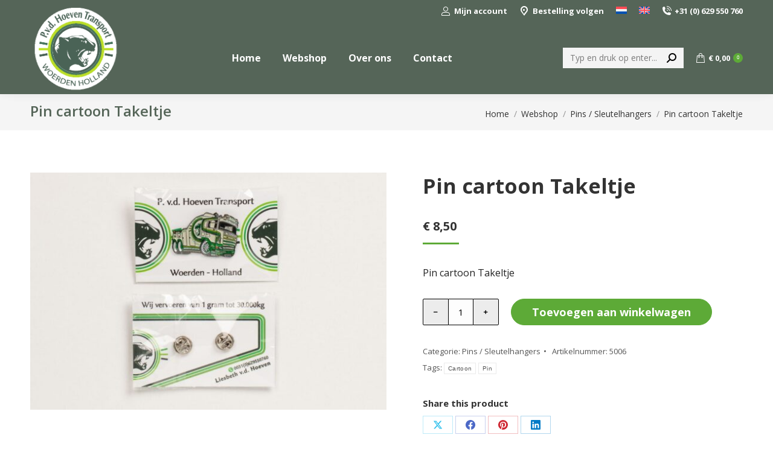

--- FILE ---
content_type: text/html; charset=UTF-8
request_url: https://patrickvdhoeven.nl/webshop/pin-cartoon-takeltje/
body_size: 19527
content:
<!DOCTYPE html>
<!--[if !(IE 6) | !(IE 7) | !(IE 8)  ]><!-->
<html lang="nl-NL" class="no-js">
<!--<![endif]-->
<head>
	<meta charset="UTF-8" />
		<meta name="viewport" content="width=device-width, initial-scale=1, maximum-scale=1, user-scalable=0">
		<meta name="theme-color" content="#5daa37"/>	<link rel="profile" href="https://gmpg.org/xfn/11" />
	<title>Pin cartoon Takeltje &#8211; Patrick van den Hoeven</title>
<meta name='robots' content='max-image-preview:large' />
<link rel="alternate" hreflang="nl" href="https://patrickvdhoeven.nl/webshop/pin-cartoon-takeltje/" />
<link rel="alternate" hreflang="en" href="https://patrickvdhoeven.nl/en/webshop/pin-cartoon-takeltje/" />
<link rel="alternate" hreflang="x-default" href="https://patrickvdhoeven.nl/webshop/pin-cartoon-takeltje/" />
<link rel='dns-prefetch' href='//fonts.googleapis.com' />
<link rel="alternate" type="application/rss+xml" title="Patrick van den Hoeven &raquo; feed" href="https://patrickvdhoeven.nl/feed/" />
<link rel="alternate" type="application/rss+xml" title="Patrick van den Hoeven &raquo; reacties feed" href="https://patrickvdhoeven.nl/comments/feed/" />
<link rel="alternate" title="oEmbed (JSON)" type="application/json+oembed" href="https://patrickvdhoeven.nl/wp-json/oembed/1.0/embed?url=https%3A%2F%2Fpatrickvdhoeven.nl%2Fwebshop%2Fpin-cartoon-takeltje%2F" />
<link rel="alternate" title="oEmbed (XML)" type="text/xml+oembed" href="https://patrickvdhoeven.nl/wp-json/oembed/1.0/embed?url=https%3A%2F%2Fpatrickvdhoeven.nl%2Fwebshop%2Fpin-cartoon-takeltje%2F&#038;format=xml" />
<style id='wp-img-auto-sizes-contain-inline-css'>
img:is([sizes=auto i],[sizes^="auto," i]){contain-intrinsic-size:3000px 1500px}
/*# sourceURL=wp-img-auto-sizes-contain-inline-css */
</style>
<style id='wp-emoji-styles-inline-css'>

	img.wp-smiley, img.emoji {
		display: inline !important;
		border: none !important;
		box-shadow: none !important;
		height: 1em !important;
		width: 1em !important;
		margin: 0 0.07em !important;
		vertical-align: -0.1em !important;
		background: none !important;
		padding: 0 !important;
	}
/*# sourceURL=wp-emoji-styles-inline-css */
</style>
<style id='classic-theme-styles-inline-css'>
/*! This file is auto-generated */
.wp-block-button__link{color:#fff;background-color:#32373c;border-radius:9999px;box-shadow:none;text-decoration:none;padding:calc(.667em + 2px) calc(1.333em + 2px);font-size:1.125em}.wp-block-file__button{background:#32373c;color:#fff;text-decoration:none}
/*# sourceURL=/wp-includes/css/classic-themes.min.css */
</style>
<style id='woocommerce-inline-inline-css'>
.woocommerce form .form-row .required { visibility: visible; }
/*# sourceURL=woocommerce-inline-inline-css */
</style>
<link rel='stylesheet' id='wpml-menu-item-0-css' href='https://patrickvdhoeven.nl/wp-content/plugins/sitepress-multilingual-cms/templates/language-switchers/menu-item/style.min.css?ver=1' media='all' />
<link rel='stylesheet' id='dashicons-css' href='https://patrickvdhoeven.nl/wp-includes/css/dashicons.min.css?ver=6.9' media='all' />
<link rel='stylesheet' id='cfvsw_swatches_product-css' href='https://patrickvdhoeven.nl/wp-content/plugins/variation-swatches-woo/assets/css/swatches.css?ver=1.0.12' media='all' />
<style id='cfvsw_swatches_product-inline-css'>
.cfvsw-tooltip{background:#000000;color:#ffffff;} .cfvsw-tooltip:before{background:#000000;}:root {--cfvsw-swatches-font-size: 12px;--cfvsw-swatches-border-color: #5daa36;--cfvsw-swatches-border-color-hover: #5daa3680;--cfvsw-swatches-border-width: 1px;--cfvsw-swatches-label-font-size: 12px;--cfvsw-swatches-tooltip-font-size: 14px;}
/*# sourceURL=cfvsw_swatches_product-inline-css */
</style>
<link rel='stylesheet' id='the7-font-css' href='https://patrickvdhoeven.nl/wp-content/themes/dt-the7/fonts/icomoon-the7-font/icomoon-the7-font.min.css?ver=12.4.1' media='all' />
<link rel='stylesheet' id='dt-web-fonts-css' href='https://fonts.googleapis.com/css?family=Open+Sans:300,400,500,600,700,italic%7CRoboto:400,600,700&#038;display=swap' media='all' />
<link rel='stylesheet' id='dt-main-css' href='https://patrickvdhoeven.nl/wp-content/themes/dt-the7/css/main.min.css?ver=12.4.1' media='all' />
<style id='dt-main-inline-css'>
body #load {
  display: block;
  height: 100%;
  overflow: hidden;
  position: fixed;
  width: 100%;
  z-index: 9901;
  opacity: 1;
  visibility: visible;
  transition: all .35s ease-out;
}
.load-wrap {
  width: 100%;
  height: 100%;
  background-position: center center;
  background-repeat: no-repeat;
  text-align: center;
  display: -ms-flexbox;
  display: -ms-flex;
  display: flex;
  -ms-align-items: center;
  -ms-flex-align: center;
  align-items: center;
  -ms-flex-flow: column wrap;
  flex-flow: column wrap;
  -ms-flex-pack: center;
  -ms-justify-content: center;
  justify-content: center;
}
.load-wrap > svg {
  position: absolute;
  top: 50%;
  left: 50%;
  transform: translate(-50%,-50%);
}
#load {
  background: var(--the7-elementor-beautiful-loading-bg,#ffffff);
  --the7-beautiful-spinner-color2: var(--the7-beautiful-spinner-color,rgba(85,101,88,0.83));
}

/*# sourceURL=dt-main-inline-css */
</style>
<link rel='stylesheet' id='the7-custom-scrollbar-css' href='https://patrickvdhoeven.nl/wp-content/themes/dt-the7/lib/custom-scrollbar/custom-scrollbar.min.css?ver=12.4.1' media='all' />
<link rel='stylesheet' id='the7-wpbakery-css' href='https://patrickvdhoeven.nl/wp-content/themes/dt-the7/css/wpbakery.min.css?ver=12.4.1' media='all' />
<link rel='stylesheet' id='the7-css-vars-css' href='https://patrickvdhoeven.nl/wp-content/uploads/the7-css/css-vars.css?ver=ea87572b93d1' media='all' />
<link rel='stylesheet' id='dt-custom-css' href='https://patrickvdhoeven.nl/wp-content/uploads/the7-css/custom.css?ver=ea87572b93d1' media='all' />
<link rel='stylesheet' id='wc-dt-custom-css' href='https://patrickvdhoeven.nl/wp-content/uploads/the7-css/compatibility/wc-dt-custom.css?ver=ea87572b93d1' media='all' />
<link rel='stylesheet' id='dt-media-css' href='https://patrickvdhoeven.nl/wp-content/uploads/the7-css/media.css?ver=ea87572b93d1' media='all' />
<link rel='stylesheet' id='the7-mega-menu-css' href='https://patrickvdhoeven.nl/wp-content/uploads/the7-css/mega-menu.css?ver=ea87572b93d1' media='all' />
<link rel='stylesheet' id='style-css' href='https://patrickvdhoeven.nl/wp-content/themes/dt-the7/style.css?ver=12.4.1' media='all' />
<link rel='stylesheet' id='slick-css' href='https://patrickvdhoeven.nl/wp-content/plugins/woo-product-gallery-slider/assets/css/slick.css?ver=2.3.17' media='all' />
<link rel='stylesheet' id='slick-theme-css' href='https://patrickvdhoeven.nl/wp-content/plugins/woo-product-gallery-slider/assets/css/slick-theme.css?ver=2.3.17' media='all' />
<link rel='stylesheet' id='fancybox-css' href='https://patrickvdhoeven.nl/wp-content/plugins/woo-product-gallery-slider/assets/css/jquery.fancybox.min.css?ver=2.3.17' media='all' />
<style id='fancybox-inline-css'>

					.wpgs-nav .slick-track {
						transform: inherit !important;
					}
				
					.wpgs-dots {
						display:none;
					}
				.wpgs-for .slick-slide{cursor:pointer;}
/*# sourceURL=fancybox-inline-css */
</style>
<link rel='stylesheet' id='flaticon-wpgs-css' href='https://patrickvdhoeven.nl/wp-content/plugins/woo-product-gallery-slider/assets/css/font/flaticon.css?ver=2.3.17' media='all' />
<script type="text/template" id="tmpl-variation-template">
	<div class="woocommerce-variation-description">{{{ data.variation.variation_description }}}</div>
	<div class="woocommerce-variation-price">{{{ data.variation.price_html }}}</div>
	<div class="woocommerce-variation-availability">{{{ data.variation.availability_html }}}</div>
</script>
<script type="text/template" id="tmpl-unavailable-variation-template">
	<p role="alert">Dit product is niet beschikbaar. Kies een andere combinatie.</p>
</script>
<script src="https://patrickvdhoeven.nl/wp-includes/js/jquery/jquery.min.js?ver=3.7.1" id="jquery-core-js"></script>
<script src="https://patrickvdhoeven.nl/wp-includes/js/jquery/jquery-migrate.min.js?ver=3.4.1" id="jquery-migrate-js"></script>
<script id="wpml-cookie-js-extra">
var wpml_cookies = {"wp-wpml_current_language":{"value":"nl","expires":1,"path":"/"}};
var wpml_cookies = {"wp-wpml_current_language":{"value":"nl","expires":1,"path":"/"}};
//# sourceURL=wpml-cookie-js-extra
</script>
<script src="https://patrickvdhoeven.nl/wp-content/plugins/sitepress-multilingual-cms/res/js/cookies/language-cookie.js?ver=473900" id="wpml-cookie-js" defer data-wp-strategy="defer"></script>
<script src="https://patrickvdhoeven.nl/wp-content/plugins/woocommerce/assets/js/jquery-blockui/jquery.blockUI.min.js?ver=2.7.0-wc.10.4.3" id="wc-jquery-blockui-js" data-wp-strategy="defer"></script>
<script id="wc-add-to-cart-js-extra">
var wc_add_to_cart_params = {"ajax_url":"/wp-admin/admin-ajax.php","wc_ajax_url":"/?wc-ajax=%%endpoint%%","i18n_view_cart":"Bekijk winkelmand","cart_url":"https://patrickvdhoeven.nl/winkelwagen/","is_cart":"","cart_redirect_after_add":"no"};
//# sourceURL=wc-add-to-cart-js-extra
</script>
<script src="https://patrickvdhoeven.nl/wp-content/plugins/woocommerce/assets/js/frontend/add-to-cart.min.js?ver=10.4.3" id="wc-add-to-cart-js" data-wp-strategy="defer"></script>
<script id="wc-single-product-js-extra">
var wc_single_product_params = {"i18n_required_rating_text":"Selecteer een waardering","i18n_rating_options":["1 van de 5 sterren","2 van de 5 sterren","3 van de 5 sterren","4 van de 5 sterren","5 van de 5 sterren"],"i18n_product_gallery_trigger_text":"Afbeeldinggalerij in volledig scherm bekijken","review_rating_required":"yes","flexslider":{"rtl":false,"animation":"slide","smoothHeight":true,"directionNav":false,"controlNav":"thumbnails","slideshow":false,"animationSpeed":500,"animationLoop":false,"allowOneSlide":false},"zoom_enabled":"","zoom_options":[],"photoswipe_enabled":"","photoswipe_options":{"shareEl":false,"closeOnScroll":false,"history":false,"hideAnimationDuration":0,"showAnimationDuration":0},"flexslider_enabled":""};
//# sourceURL=wc-single-product-js-extra
</script>
<script src="https://patrickvdhoeven.nl/wp-content/plugins/woocommerce/assets/js/frontend/single-product.min.js?ver=10.4.3" id="wc-single-product-js" defer data-wp-strategy="defer"></script>
<script src="https://patrickvdhoeven.nl/wp-content/plugins/woocommerce/assets/js/js-cookie/js.cookie.min.js?ver=2.1.4-wc.10.4.3" id="wc-js-cookie-js" defer data-wp-strategy="defer"></script>
<script id="woocommerce-js-extra">
var woocommerce_params = {"ajax_url":"/wp-admin/admin-ajax.php","wc_ajax_url":"/?wc-ajax=%%endpoint%%","i18n_password_show":"Wachtwoord weergeven","i18n_password_hide":"Wachtwoord verbergen"};
//# sourceURL=woocommerce-js-extra
</script>
<script src="https://patrickvdhoeven.nl/wp-content/plugins/woocommerce/assets/js/frontend/woocommerce.min.js?ver=10.4.3" id="woocommerce-js" defer data-wp-strategy="defer"></script>
<script src="https://patrickvdhoeven.nl/wp-content/plugins/js_composer/assets/js/vendors/woocommerce-add-to-cart.js?ver=8.3.1" id="vc_woocommerce-add-to-cart-js-js"></script>
<script src="https://patrickvdhoeven.nl/wp-includes/js/underscore.min.js?ver=1.13.7" id="underscore-js"></script>
<script id="wp-util-js-extra">
var _wpUtilSettings = {"ajax":{"url":"/wp-admin/admin-ajax.php"}};
//# sourceURL=wp-util-js-extra
</script>
<script src="https://patrickvdhoeven.nl/wp-includes/js/wp-util.min.js?ver=6.9" id="wp-util-js"></script>
<script id="dt-above-fold-js-extra">
var dtLocal = {"themeUrl":"https://patrickvdhoeven.nl/wp-content/themes/dt-the7","passText":"Om deze pagina te bekijken kun je hier je wachtwoord invoeren:","moreButtonText":{"loading":"Laden\u2026","loadMore":"Laad meer"},"postID":"1841","ajaxurl":"https://patrickvdhoeven.nl/wp-admin/admin-ajax.php","REST":{"baseUrl":"https://patrickvdhoeven.nl/wp-json/the7/v1","endpoints":{"sendMail":"/send-mail"}},"contactMessages":{"required":"Een of meer velden bevatten een fout. Controleer dit en probeer het opnieuw.","terms":"Graag de privacy policy accepteren.","fillTheCaptchaError":"Graag de captha invullen."},"captchaSiteKey":"","ajaxNonce":"65b7562faa","pageData":"","themeSettings":{"smoothScroll":"on","lazyLoading":false,"desktopHeader":{"height":120},"ToggleCaptionEnabled":"disabled","ToggleCaption":"Navigation","floatingHeader":{"showAfter":94,"showMenu":true,"height":90,"logo":{"showLogo":true,"html":"\u003Cimg class=\" preload-me\" src=\"https://patrickvdhoeven.nl/wp-content/uploads/2023/08/logo-120.png\" srcset=\"https://patrickvdhoeven.nl/wp-content/uploads/2023/08/logo-120.png 129w, https://patrickvdhoeven.nl/wp-content/uploads/2021/12/logo-wit-transparant-1.png 315w\" width=\"129\" height=\"120\"   sizes=\"129px\" alt=\"Patrick van den Hoeven\" /\u003E","url":"https://patrickvdhoeven.nl/"}},"topLine":{"floatingTopLine":{"logo":{"showLogo":false,"html":""}}},"mobileHeader":{"firstSwitchPoint":992,"secondSwitchPoint":768,"firstSwitchPointHeight":120,"secondSwitchPointHeight":120,"mobileToggleCaptionEnabled":"disabled","mobileToggleCaption":"Menu"},"stickyMobileHeaderFirstSwitch":{"logo":{"html":"\u003Cimg class=\" preload-me\" src=\"https://patrickvdhoeven.nl/wp-content/uploads/2023/08/logo-120.png\" srcset=\"https://patrickvdhoeven.nl/wp-content/uploads/2023/08/logo-120.png 129w, https://patrickvdhoeven.nl/wp-content/uploads/2021/12/logo-wit-transparant-1.png 315w\" width=\"129\" height=\"120\"   sizes=\"129px\" alt=\"Patrick van den Hoeven\" /\u003E"}},"stickyMobileHeaderSecondSwitch":{"logo":{"html":"\u003Cimg class=\" preload-me\" src=\"https://patrickvdhoeven.nl/wp-content/uploads/2023/08/logo-120.png\" srcset=\"https://patrickvdhoeven.nl/wp-content/uploads/2023/08/logo-120.png 129w, https://patrickvdhoeven.nl/wp-content/uploads/2021/12/logo-wit-transparant-1.png 315w\" width=\"129\" height=\"120\"   sizes=\"129px\" alt=\"Patrick van den Hoeven\" /\u003E"}},"sidebar":{"switchPoint":992},"boxedWidth":"1280px"},"VCMobileScreenWidth":"778","wcCartFragmentHash":"aad1e949111a2bd0172fb382911c732c"};
var dtShare = {"shareButtonText":{"facebook":"Deel op Facebook","twitter":"Share on X","pinterest":"Pin it","linkedin":"Deel op LinkedIn","whatsapp":"Deel via WhatsApp"},"overlayOpacity":"85"};
//# sourceURL=dt-above-fold-js-extra
</script>
<script src="https://patrickvdhoeven.nl/wp-content/themes/dt-the7/js/above-the-fold.min.js?ver=12.4.1" id="dt-above-fold-js"></script>
<script src="https://patrickvdhoeven.nl/wp-content/themes/dt-the7/js/compatibility/woocommerce/woocommerce.min.js?ver=12.4.1" id="dt-woocommerce-js"></script>
<script></script><link rel="https://api.w.org/" href="https://patrickvdhoeven.nl/wp-json/" /><link rel="alternate" title="JSON" type="application/json" href="https://patrickvdhoeven.nl/wp-json/wp/v2/product/1841" /><link rel="EditURI" type="application/rsd+xml" title="RSD" href="https://patrickvdhoeven.nl/xmlrpc.php?rsd" />
<meta name="generator" content="WordPress 6.9" />
<meta name="generator" content="WooCommerce 10.4.3" />
<link rel="canonical" href="https://patrickvdhoeven.nl/webshop/pin-cartoon-takeltje/" />
<link rel='shortlink' href='https://patrickvdhoeven.nl/?p=1841' />
<meta name="generator" content="WPML ver:4.7.3 stt:37,1;" />
<meta property="og:site_name" content="Patrick van den Hoeven" />
<meta property="og:title" content="Pin cartoon Takeltje" />
<meta property="og:description" content="Pin cartoon Takeltje" />
<meta property="og:image" content="https://patrickvdhoeven.nl/wp-content/uploads/2023/05/Merchandise_067.jpg" />
<meta property="og:url" content="https://patrickvdhoeven.nl/webshop/pin-cartoon-takeltje/" />
<meta property="og:type" content="article" />
	<noscript><style>.woocommerce-product-gallery{ opacity: 1 !important; }</style></noscript>
	<meta name="generator" content="Powered by WPBakery Page Builder - drag and drop page builder for WordPress."/>
<script type="text/javascript" id="the7-loader-script">
document.addEventListener("DOMContentLoaded", function(event) {
	var load = document.getElementById("load");
	if(!load.classList.contains('loader-removed')){
		var removeLoading = setTimeout(function() {
			load.className += " loader-removed";
		}, 300);
	}
});
</script>
		<style type="text/css">.wpgs-for .slick-arrow::before,.wpgs-nav .slick-prev::before, .wpgs-nav .slick-next::before{color:#000;}.fancybox-bg{background-color:#556558;}.fancybox-caption,.fancybox-infobar{color:#fff;}.wpgs-nav .slick-slide{border-color:transparent}.wpgs-nav .slick-current{border-color:#000}.wpgs-video-wrapper{min-height:500px;}</style><link rel="icon" href="https://patrickvdhoeven.nl/wp-content/uploads/2023/09/fv1.png" type="image/png" sizes="16x16"/><link rel="icon" href="https://patrickvdhoeven.nl/wp-content/uploads/2023/09/fv1.png" type="image/png" sizes="32x32"/><link rel="apple-touch-icon" href="https://patrickvdhoeven.nl/wp-content/uploads/2023/09/fv-60.png"><link rel="apple-touch-icon" sizes="120x120" href="https://patrickvdhoeven.nl/wp-content/uploads/2023/09/fv120.png"><noscript><style> .wpb_animate_when_almost_visible { opacity: 1; }</style></noscript><style id='the7-custom-inline-css' type='text/css'>
.sub-nav .menu-item i.fa,
.sub-nav .menu-item i.fas,
.sub-nav .menu-item i.far,
.sub-nav .menu-item i.fab {
	text-align: center;
	width: 1.25em;
}

.vc_general.vc_btn3 {font-weight:700!important;letter-spacing:0.2px}
.vc_btn3.vc_btn3-color-green,
.vc_btn3.vc_btn3-color-green.vc_btn3-style-flat {
  background-color:#5daa37
}
.vc_btn3.vc_btn3-color-green.vc_btn3-style-flat:focus,
.vc_btn3.vc_btn3-color-green.vc_btn3-style-flat:hover,
.vc_btn3.vc_btn3-color-green:focus,
.vc_btn3.vc_btn3-color-green:hover {
  color:#fff;
  background-color:#556558
}
.gcenter {margin:auto;text-align:center;}
a.sticky-logo img , #branding-bottom img {width:86px!important;height:auto;padding-top:24px;}
.branding a img, .branding img {width:150px;margin-top:-30px;}

.masthead .shopping-cart a, .wc-ico-cart i {color:#fff;}

span.count {display:none;}


.cfvsw-swatches-option {border-color:#333;}
.cfvsw-selected-swatch {background-color:#5daa37;color:#fff!important}
.product .variations th:after {content:""; width:15px; display:inline-block;}
.product:not(.elementor-location-single) table.variations .reset_variations, .the7-elementor-widget table.variations .reset_variations {display:none!important; visibility:hidden!important;}
.cfvsw-swatches-option.cfvsw-label-option {color:#222;}
.cfvsw-filters li.chosen a::before {color:#fff;}

.widget_layered_nav ul li.chosen a::before {font-size:0px;}
ul.product-categories {
  margin: 0 0 1em 0;
  padding: 0 0 0 1em;
  /* make space for li's :before */
  list-style: none;
}

ul.product-categories li {
  position: relative;
  margin-bottom:10px;
  /* text distance to icon */
}

li.cat-item a:hover {border-bottom:1px solid;
 text-decoration:none;background:#cceabd;}
.woocommerce-variation-description {color:#5daa37;}  
.quantity .plus,
.quantity .minus {
background-color:#ececec!important;
	width: 43px;}

.gslidertext .uvc-main-heading {color: rgb(80, 176, 51);line-height: 64px;font-size: 44px;margin-bottom:30px;}
.gslidertext .uvc-sub-heading {color: rgb(255, 255, 255);line-height: 62px;
letter-spacing: 0px;
font-weight: 700;
font-size: 52px;}
.gslider {background-color: rgba(34,34,34,0.08);}
.custom-btn-color .dt-btn .gbutton {background:red!important;}
.gcos {position:relative; top:-50px;z-index:-1;}
.gcircle {background-color: rgb(80, 176, 51);
    display: flex;z-index:150;
    align-items: center;
    justify-content: center;
	background-color: rgb(80, 176, 51);
	box-shadow: rgba(0, 0, 0, 0.5) 0px 0px 20px;
	color: rgb(255, 255, 255);
	width: 110px;font-weight: 800;
	height: 110px;visibility: visible;
	border-radius:100px;transform: scale(1);
	animation: pulse 2s infinite;
}

@keyframes pulse {
	0% {
		transform: scale(0.95);
		box-shadow: 0 0 0 0 rgba(0, 0, 0, 0.7);
	}

	70% {
		transform: scale(1);
		box-shadow: 0 0 0 10px rgba(0, 0, 0, 0);
	}

	100% {
		transform: scale(0.95);
		box-shadow: 0 0 0 0 rgba(0, 0, 0, 0);
	}
}
.page-id-1520 .masthead.shadow-decoration.sticky-off,
.page-id-1726 .masthead.shadow-decoration.sticky-off{
background:rgba(0,0,0,0.0)!important;
}
.wf-container-footer i {display:inlinie-block;margin-right:6px;}
.wf-container-footer i.icomoon-the7-font-the7-map-02 {margin-left:-20px;}
.menu-item-2330 span,.menu-item-2415 {margin-left:20px;}

@media (max-width: 768px){
.gslidertext .uvc-main-heading {font-size:30px;line-height:40px}
.gslidertext .uvc-sub-heading {font-size:32px;line-height:42px;}}
.ult-just-icon-wrapper.ginline {display: inline-block!important;}
li.gmenu-box {display:inline-block!important;width:32px;}
li.gmenu-info {display:inline-block!important;width:110px;}
table.paymentmethods th {background:#556558;color:#fff}
table.paymentmethods tr:nth-child(even) {background-color: #f4f4f4;}
@media( max-width: 580px ) {
  .mc4wp-form input[type="text"],
  .mc4wp-form input[type="email"]{
      display: block;
      width: 100% !important;
      max-width: 100% !important;
  }
}
.mc4wp-form input[type="email"] {border-radius:25px;min-width:300px!important}
.gnews {margin:auto;text-align:center;max-width:560px;background:#f5f5f5;padding:25px 10px;border-radius:4px}
.btn-modal {border-radius:25px;background:#5daa36;border-color:#5daa36;padding:12px 18px; box-shadow:0px!important;}
.btn-modal:hover {background:#556558;border-color:#556558}
</style>
<link rel='stylesheet' id='wc-blocks-style-css' href='https://patrickvdhoeven.nl/wp-content/plugins/woocommerce/assets/client/blocks/wc-blocks.css?ver=wc-10.4.3' media='all' />
<style id='global-styles-inline-css'>
:root{--wp--preset--aspect-ratio--square: 1;--wp--preset--aspect-ratio--4-3: 4/3;--wp--preset--aspect-ratio--3-4: 3/4;--wp--preset--aspect-ratio--3-2: 3/2;--wp--preset--aspect-ratio--2-3: 2/3;--wp--preset--aspect-ratio--16-9: 16/9;--wp--preset--aspect-ratio--9-16: 9/16;--wp--preset--color--black: #000000;--wp--preset--color--cyan-bluish-gray: #abb8c3;--wp--preset--color--white: #FFF;--wp--preset--color--pale-pink: #f78da7;--wp--preset--color--vivid-red: #cf2e2e;--wp--preset--color--luminous-vivid-orange: #ff6900;--wp--preset--color--luminous-vivid-amber: #fcb900;--wp--preset--color--light-green-cyan: #7bdcb5;--wp--preset--color--vivid-green-cyan: #00d084;--wp--preset--color--pale-cyan-blue: #8ed1fc;--wp--preset--color--vivid-cyan-blue: #0693e3;--wp--preset--color--vivid-purple: #9b51e0;--wp--preset--color--accent: #5daa37;--wp--preset--color--dark-gray: #111;--wp--preset--color--light-gray: #767676;--wp--preset--gradient--vivid-cyan-blue-to-vivid-purple: linear-gradient(135deg,rgb(6,147,227) 0%,rgb(155,81,224) 100%);--wp--preset--gradient--light-green-cyan-to-vivid-green-cyan: linear-gradient(135deg,rgb(122,220,180) 0%,rgb(0,208,130) 100%);--wp--preset--gradient--luminous-vivid-amber-to-luminous-vivid-orange: linear-gradient(135deg,rgb(252,185,0) 0%,rgb(255,105,0) 100%);--wp--preset--gradient--luminous-vivid-orange-to-vivid-red: linear-gradient(135deg,rgb(255,105,0) 0%,rgb(207,46,46) 100%);--wp--preset--gradient--very-light-gray-to-cyan-bluish-gray: linear-gradient(135deg,rgb(238,238,238) 0%,rgb(169,184,195) 100%);--wp--preset--gradient--cool-to-warm-spectrum: linear-gradient(135deg,rgb(74,234,220) 0%,rgb(151,120,209) 20%,rgb(207,42,186) 40%,rgb(238,44,130) 60%,rgb(251,105,98) 80%,rgb(254,248,76) 100%);--wp--preset--gradient--blush-light-purple: linear-gradient(135deg,rgb(255,206,236) 0%,rgb(152,150,240) 100%);--wp--preset--gradient--blush-bordeaux: linear-gradient(135deg,rgb(254,205,165) 0%,rgb(254,45,45) 50%,rgb(107,0,62) 100%);--wp--preset--gradient--luminous-dusk: linear-gradient(135deg,rgb(255,203,112) 0%,rgb(199,81,192) 50%,rgb(65,88,208) 100%);--wp--preset--gradient--pale-ocean: linear-gradient(135deg,rgb(255,245,203) 0%,rgb(182,227,212) 50%,rgb(51,167,181) 100%);--wp--preset--gradient--electric-grass: linear-gradient(135deg,rgb(202,248,128) 0%,rgb(113,206,126) 100%);--wp--preset--gradient--midnight: linear-gradient(135deg,rgb(2,3,129) 0%,rgb(40,116,252) 100%);--wp--preset--font-size--small: 13px;--wp--preset--font-size--medium: 20px;--wp--preset--font-size--large: 36px;--wp--preset--font-size--x-large: 42px;--wp--preset--spacing--20: 0.44rem;--wp--preset--spacing--30: 0.67rem;--wp--preset--spacing--40: 1rem;--wp--preset--spacing--50: 1.5rem;--wp--preset--spacing--60: 2.25rem;--wp--preset--spacing--70: 3.38rem;--wp--preset--spacing--80: 5.06rem;--wp--preset--shadow--natural: 6px 6px 9px rgba(0, 0, 0, 0.2);--wp--preset--shadow--deep: 12px 12px 50px rgba(0, 0, 0, 0.4);--wp--preset--shadow--sharp: 6px 6px 0px rgba(0, 0, 0, 0.2);--wp--preset--shadow--outlined: 6px 6px 0px -3px rgb(255, 255, 255), 6px 6px rgb(0, 0, 0);--wp--preset--shadow--crisp: 6px 6px 0px rgb(0, 0, 0);}:where(.is-layout-flex){gap: 0.5em;}:where(.is-layout-grid){gap: 0.5em;}body .is-layout-flex{display: flex;}.is-layout-flex{flex-wrap: wrap;align-items: center;}.is-layout-flex > :is(*, div){margin: 0;}body .is-layout-grid{display: grid;}.is-layout-grid > :is(*, div){margin: 0;}:where(.wp-block-columns.is-layout-flex){gap: 2em;}:where(.wp-block-columns.is-layout-grid){gap: 2em;}:where(.wp-block-post-template.is-layout-flex){gap: 1.25em;}:where(.wp-block-post-template.is-layout-grid){gap: 1.25em;}.has-black-color{color: var(--wp--preset--color--black) !important;}.has-cyan-bluish-gray-color{color: var(--wp--preset--color--cyan-bluish-gray) !important;}.has-white-color{color: var(--wp--preset--color--white) !important;}.has-pale-pink-color{color: var(--wp--preset--color--pale-pink) !important;}.has-vivid-red-color{color: var(--wp--preset--color--vivid-red) !important;}.has-luminous-vivid-orange-color{color: var(--wp--preset--color--luminous-vivid-orange) !important;}.has-luminous-vivid-amber-color{color: var(--wp--preset--color--luminous-vivid-amber) !important;}.has-light-green-cyan-color{color: var(--wp--preset--color--light-green-cyan) !important;}.has-vivid-green-cyan-color{color: var(--wp--preset--color--vivid-green-cyan) !important;}.has-pale-cyan-blue-color{color: var(--wp--preset--color--pale-cyan-blue) !important;}.has-vivid-cyan-blue-color{color: var(--wp--preset--color--vivid-cyan-blue) !important;}.has-vivid-purple-color{color: var(--wp--preset--color--vivid-purple) !important;}.has-black-background-color{background-color: var(--wp--preset--color--black) !important;}.has-cyan-bluish-gray-background-color{background-color: var(--wp--preset--color--cyan-bluish-gray) !important;}.has-white-background-color{background-color: var(--wp--preset--color--white) !important;}.has-pale-pink-background-color{background-color: var(--wp--preset--color--pale-pink) !important;}.has-vivid-red-background-color{background-color: var(--wp--preset--color--vivid-red) !important;}.has-luminous-vivid-orange-background-color{background-color: var(--wp--preset--color--luminous-vivid-orange) !important;}.has-luminous-vivid-amber-background-color{background-color: var(--wp--preset--color--luminous-vivid-amber) !important;}.has-light-green-cyan-background-color{background-color: var(--wp--preset--color--light-green-cyan) !important;}.has-vivid-green-cyan-background-color{background-color: var(--wp--preset--color--vivid-green-cyan) !important;}.has-pale-cyan-blue-background-color{background-color: var(--wp--preset--color--pale-cyan-blue) !important;}.has-vivid-cyan-blue-background-color{background-color: var(--wp--preset--color--vivid-cyan-blue) !important;}.has-vivid-purple-background-color{background-color: var(--wp--preset--color--vivid-purple) !important;}.has-black-border-color{border-color: var(--wp--preset--color--black) !important;}.has-cyan-bluish-gray-border-color{border-color: var(--wp--preset--color--cyan-bluish-gray) !important;}.has-white-border-color{border-color: var(--wp--preset--color--white) !important;}.has-pale-pink-border-color{border-color: var(--wp--preset--color--pale-pink) !important;}.has-vivid-red-border-color{border-color: var(--wp--preset--color--vivid-red) !important;}.has-luminous-vivid-orange-border-color{border-color: var(--wp--preset--color--luminous-vivid-orange) !important;}.has-luminous-vivid-amber-border-color{border-color: var(--wp--preset--color--luminous-vivid-amber) !important;}.has-light-green-cyan-border-color{border-color: var(--wp--preset--color--light-green-cyan) !important;}.has-vivid-green-cyan-border-color{border-color: var(--wp--preset--color--vivid-green-cyan) !important;}.has-pale-cyan-blue-border-color{border-color: var(--wp--preset--color--pale-cyan-blue) !important;}.has-vivid-cyan-blue-border-color{border-color: var(--wp--preset--color--vivid-cyan-blue) !important;}.has-vivid-purple-border-color{border-color: var(--wp--preset--color--vivid-purple) !important;}.has-vivid-cyan-blue-to-vivid-purple-gradient-background{background: var(--wp--preset--gradient--vivid-cyan-blue-to-vivid-purple) !important;}.has-light-green-cyan-to-vivid-green-cyan-gradient-background{background: var(--wp--preset--gradient--light-green-cyan-to-vivid-green-cyan) !important;}.has-luminous-vivid-amber-to-luminous-vivid-orange-gradient-background{background: var(--wp--preset--gradient--luminous-vivid-amber-to-luminous-vivid-orange) !important;}.has-luminous-vivid-orange-to-vivid-red-gradient-background{background: var(--wp--preset--gradient--luminous-vivid-orange-to-vivid-red) !important;}.has-very-light-gray-to-cyan-bluish-gray-gradient-background{background: var(--wp--preset--gradient--very-light-gray-to-cyan-bluish-gray) !important;}.has-cool-to-warm-spectrum-gradient-background{background: var(--wp--preset--gradient--cool-to-warm-spectrum) !important;}.has-blush-light-purple-gradient-background{background: var(--wp--preset--gradient--blush-light-purple) !important;}.has-blush-bordeaux-gradient-background{background: var(--wp--preset--gradient--blush-bordeaux) !important;}.has-luminous-dusk-gradient-background{background: var(--wp--preset--gradient--luminous-dusk) !important;}.has-pale-ocean-gradient-background{background: var(--wp--preset--gradient--pale-ocean) !important;}.has-electric-grass-gradient-background{background: var(--wp--preset--gradient--electric-grass) !important;}.has-midnight-gradient-background{background: var(--wp--preset--gradient--midnight) !important;}.has-small-font-size{font-size: var(--wp--preset--font-size--small) !important;}.has-medium-font-size{font-size: var(--wp--preset--font-size--medium) !important;}.has-large-font-size{font-size: var(--wp--preset--font-size--large) !important;}.has-x-large-font-size{font-size: var(--wp--preset--font-size--x-large) !important;}
/*# sourceURL=global-styles-inline-css */
</style>
</head>
<body id="the7-body" class="wp-singular product-template-default single single-product postid-1841 wp-embed-responsive wp-theme-dt-the7 theme-dt-the7 woocommerce woocommerce-page woocommerce-no-js cfvsw-label-inline cfvsw-product-page no-comments dt-responsive-on right-mobile-menu-close-icon ouside-menu-close-icon mobile-hamburger-close-bg-enable mobile-hamburger-close-bg-hover-enable  fade-big-mobile-menu-close-icon fade-medium-menu-close-icon srcset-enabled btn-flat custom-btn-color custom-btn-hover-color phantom-sticky phantom-disable-decoration phantom-custom-logo-on sticky-mobile-header top-header first-switch-logo-left first-switch-menu-right second-switch-logo-left second-switch-menu-right right-mobile-menu layzr-loading-on popup-message-style the7-ver-12.4.1 wpb-js-composer js-comp-ver-8.3.1 vc_responsive">
<!-- The7 12.4.1 -->
<div id="load" class="spinner-loader">
	<div class="load-wrap"><style type="text/css">
    [class*="the7-spinner-animate-"]{
        animation: spinner-animation 1s cubic-bezier(1,1,1,1) infinite;
        x:46.5px;
        y:40px;
        width:7px;
        height:20px;
        fill:var(--the7-beautiful-spinner-color2);
        opacity: 0.2;
    }
    .the7-spinner-animate-2{
        animation-delay: 0.083s;
    }
    .the7-spinner-animate-3{
        animation-delay: 0.166s;
    }
    .the7-spinner-animate-4{
         animation-delay: 0.25s;
    }
    .the7-spinner-animate-5{
         animation-delay: 0.33s;
    }
    .the7-spinner-animate-6{
         animation-delay: 0.416s;
    }
    .the7-spinner-animate-7{
         animation-delay: 0.5s;
    }
    .the7-spinner-animate-8{
         animation-delay: 0.58s;
    }
    .the7-spinner-animate-9{
         animation-delay: 0.666s;
    }
    .the7-spinner-animate-10{
         animation-delay: 0.75s;
    }
    .the7-spinner-animate-11{
        animation-delay: 0.83s;
    }
    .the7-spinner-animate-12{
        animation-delay: 0.916s;
    }
    @keyframes spinner-animation{
        from {
            opacity: 1;
        }
        to{
            opacity: 0;
        }
    }
</style>
<svg width="75px" height="75px" xmlns="http://www.w3.org/2000/svg" viewBox="0 0 100 100" preserveAspectRatio="xMidYMid">
	<rect class="the7-spinner-animate-1" rx="5" ry="5" transform="rotate(0 50 50) translate(0 -30)"></rect>
	<rect class="the7-spinner-animate-2" rx="5" ry="5" transform="rotate(30 50 50) translate(0 -30)"></rect>
	<rect class="the7-spinner-animate-3" rx="5" ry="5" transform="rotate(60 50 50) translate(0 -30)"></rect>
	<rect class="the7-spinner-animate-4" rx="5" ry="5" transform="rotate(90 50 50) translate(0 -30)"></rect>
	<rect class="the7-spinner-animate-5" rx="5" ry="5" transform="rotate(120 50 50) translate(0 -30)"></rect>
	<rect class="the7-spinner-animate-6" rx="5" ry="5" transform="rotate(150 50 50) translate(0 -30)"></rect>
	<rect class="the7-spinner-animate-7" rx="5" ry="5" transform="rotate(180 50 50) translate(0 -30)"></rect>
	<rect class="the7-spinner-animate-8" rx="5" ry="5" transform="rotate(210 50 50) translate(0 -30)"></rect>
	<rect class="the7-spinner-animate-9" rx="5" ry="5" transform="rotate(240 50 50) translate(0 -30)"></rect>
	<rect class="the7-spinner-animate-10" rx="5" ry="5" transform="rotate(270 50 50) translate(0 -30)"></rect>
	<rect class="the7-spinner-animate-11" rx="5" ry="5" transform="rotate(300 50 50) translate(0 -30)"></rect>
	<rect class="the7-spinner-animate-12" rx="5" ry="5" transform="rotate(330 50 50) translate(0 -30)"></rect>
</svg></div>
</div>
<div id="page" >
	<a class="skip-link screen-reader-text" href="#content">Spring naar content</a>

<div class="masthead inline-header center widgets full-height full-width shadow-decoration shadow-mobile-header-decoration small-mobile-menu-icon dt-parent-menu-clickable show-sub-menu-on-hover show-device-logo show-mobile-logo"  role="banner">

	<div class="top-bar top-bar-line-hide">
	<div class="top-bar-bg" ></div>
	<div class="mini-widgets left-widgets"></div><div class="right-widgets mini-widgets"><div class="mini-nav show-on-desktop near-logo-first-switch in-menu-second-switch list-type-menu list-type-menu-first-switch list-type-menu-second-switch"><ul id="top-menu"><li class="menu-item menu-item-type-post_type menu-item-object-page menu-item-1460 first depth-0"><a href='https://patrickvdhoeven.nl/mijn-account/' class=' mega-menu-img mega-menu-img-left' data-level='1'><i class="fa-fw icomoon-the7-font-the7-login-021" style="margin: 0px 6px 0px 0px;" ></i><span class="menu-item-text"><span class="menu-text">Mijn account</span></span></a></li> <li class="menu-item menu-item-type-post_type menu-item-object-page menu-item-1461 depth-0"><a href='https://patrickvdhoeven.nl/bestelling-volgen/' class=' mega-menu-img mega-menu-img-left' data-level='1'><i class="fa-fw icomoon-the7-font-the7-map-04" style="margin: 0px 6px 0px 0px;" ></i><span class="menu-item-text"><span class="menu-text">Bestelling volgen</span></span></a></li> <li class="menu-item wpml-ls-slot-146 wpml-ls-item wpml-ls-item-nl wpml-ls-current-language wpml-ls-menu-item wpml-ls-first-item menu-item-type-wpml_ls_menu_item menu-item-object-wpml_ls_menu_item menu-item-wpml-ls-146-nl depth-0"><a href='https://patrickvdhoeven.nl/webshop/pin-cartoon-takeltje/' title='Schakel over naar ' data-level='1'><span class="menu-item-text"><span class="menu-text"><img
            class="wpml-ls-flag"
            src="https://patrickvdhoeven.nl/wp-content/plugins/sitepress-multilingual-cms/res/flags/nl.svg"
            alt="Nederlands"
            
            
    /></span></span></a></li> <li class="menu-item wpml-ls-slot-146 wpml-ls-item wpml-ls-item-en wpml-ls-menu-item wpml-ls-last-item menu-item-type-wpml_ls_menu_item menu-item-object-wpml_ls_menu_item menu-item-wpml-ls-146-en last depth-0"><a href='https://patrickvdhoeven.nl/en/webshop/pin-cartoon-takeltje/' title='Schakel over naar ' data-level='1'><span class="menu-item-text"><span class="menu-text"><img
            class="wpml-ls-flag"
            src="https://patrickvdhoeven.nl/wp-content/plugins/sitepress-multilingual-cms/res/flags/en.svg"
            alt="Engels"
            
            
    /></span></span></a></li> </ul><div class="menu-select"><span class="customSelect1"><span class="customSelectInner"><i class=" the7-mw-icon-dropdown-menu-bold"></i>Useful Links</span></span></div></div><a href="tel:+31 (0) 629550760" class="mini-contacts phone show-on-desktop in-top-bar-left hide-on-second-switch"><i class="fa-fw icomoon-the7-font-the7-phone-06"></i>+31 (0) 629 550 760</a></div></div>

	<header class="header-bar">

		<div class="branding">
	<div id="site-title" class="assistive-text">Patrick van den Hoeven</div>
	<div id="site-description" class="assistive-text">Merchandise</div>
	<a class="" href="https://patrickvdhoeven.nl/"><img class=" preload-me" src="https://patrickvdhoeven.nl/wp-content/uploads/2021/12/logo-wit-transparant-1.png" srcset="https://patrickvdhoeven.nl/wp-content/uploads/2021/12/logo-wit-transparant-1.png 315w, https://patrickvdhoeven.nl/wp-content/uploads/2021/12/logo-wit-transparant-1.png 315w" width="315" height="293"   sizes="315px" alt="Patrick van den Hoeven" /><img class="mobile-logo preload-me" src="https://patrickvdhoeven.nl/wp-content/uploads/2023/08/logo-120.png" srcset="https://patrickvdhoeven.nl/wp-content/uploads/2023/08/logo-120.png 129w, https://patrickvdhoeven.nl/wp-content/uploads/2021/12/logo-wit-transparant-1.png 315w" width="129" height="120"   sizes="129px" alt="Patrick van den Hoeven" /></a></div>

		<ul id="primary-menu" class="main-nav underline-decoration l-to-r-line outside-item-remove-margin"><li class="menu-item menu-item-type-post_type menu-item-object-page menu-item-home menu-item-1751 first depth-0"><a href='https://patrickvdhoeven.nl/' data-level='1'><span class="menu-item-text"><span class="menu-text">Home</span></span></a></li> <li class="menu-item menu-item-type-post_type menu-item-object-page current_page_parent menu-item-1035 depth-0"><a href='https://patrickvdhoeven.nl/webshop/' data-level='1'><span class="menu-item-text"><span class="menu-text">Webshop</span></span></a></li> <li class="menu-item menu-item-type-post_type menu-item-object-page menu-item-2454 depth-0"><a href='https://patrickvdhoeven.nl/over-ons/' data-level='1'><span class="menu-item-text"><span class="menu-text">Over ons</span></span></a></li> <li class="menu-item menu-item-type-post_type menu-item-object-page menu-item-1060 last depth-0"><a href='https://patrickvdhoeven.nl/contact/' data-level='1'><span class="menu-item-text"><span class="menu-text">Contact</span></span></a></li> </ul>
		<div class="mini-widgets"><div class="mini-search show-on-desktop in-menu-first-switch in-menu-second-switch classic-search custom-icon"><form class="searchform mini-widget-searchform" role="search" method="get" action="https://patrickvdhoeven.nl/">

	<div class="screen-reader-text">Zoeken:</div>

	
		<input type="text" aria-label="Search" class="field searchform-s" name="s" value="" placeholder="Typ en druk op enter..." title="Search form"/>
		<a href="" class="search-icon"><i class="the7-mw-icon-search-bold"></i></a>

	<input type="hidden" name="lang" value="nl"/>			<input type="hidden" name="post_type" value="product">
		<input type="submit" class="assistive-text searchsubmit" value="Go!"/>
</form>
</div><div class="show-on-desktop near-logo-first-switch near-logo-second-switch">
<div class="wc-shopping-cart shopping-cart round-counter-style show-sub-cart" data-cart-hash="aad1e949111a2bd0172fb382911c732c">

	<a class="wc-ico-cart round-counter-style show-sub-cart" href="https://patrickvdhoeven.nl/winkelwagen/"><i class="icomoon-the7-font-the7-cart-00"></i><span class="woocommerce-Price-amount amount"><bdi><span class="woocommerce-Price-currencySymbol">&euro;</span>&nbsp;0,00</bdi></span><span class="counter">0</span></a>

	<div class="shopping-cart-wrap">
		<div class="shopping-cart-inner">
			
						<p class="buttons top-position">
				<a href="https://patrickvdhoeven.nl/winkelwagen/" class="button view-cart">Bekijk winkelmand</a><a href="https://patrickvdhoeven.nl/afrekenen/" class="button checkout">Afrekenen</a>			</p>

						<ul class="cart_list product_list_widget empty">
				<li>Geen producten in de winkelmand</li>			</ul>
			<div class="shopping-cart-bottom" style="display: none">
				<p class="total">
					<strong>Subtotaal:</strong> <span class="woocommerce-Price-amount amount"><bdi><span class="woocommerce-Price-currencySymbol">&euro;</span>&nbsp;0,00</bdi></span>				</p>
				<p class="buttons">
					<a href="https://patrickvdhoeven.nl/winkelwagen/" class="button view-cart">Bekijk winkelmand</a><a href="https://patrickvdhoeven.nl/afrekenen/" class="button checkout">Afrekenen</a>				</p>
			</div>
					</div>
	</div>

</div>
</div></div>
	</header>

</div>
<div role="navigation" aria-label="Main Menu" class="dt-mobile-header mobile-menu-show-divider">
	<div class="dt-close-mobile-menu-icon" aria-label="Close" role="button" tabindex="0"><div class="close-line-wrap"><span class="close-line"></span><span class="close-line"></span><span class="close-line"></span></div></div>	<ul id="mobile-menu" class="mobile-main-nav">
		<li class="menu-item menu-item-type-custom menu-item-object-custom menu-item-2328 first depth-0"><a href='tel:+31(0)629550760' class=' mega-menu-img mega-menu-img-left' data-level='1'><i class="fa-fw icomoon-the7-font-the7-phone-06" style="margin: 0px 6px 0px 0px;" ></i><span class="menu-item-text"><span class="menu-text">+31 (0) 629550760</span></span></a></li> <li class="menu-item menu-item-type-post_type menu-item-object-page menu-item-home menu-item-2314 depth-0"><a href='https://patrickvdhoeven.nl/' data-level='1'><span class="menu-item-text"><span class="menu-text">Thuis</span></span></a></li> <li class="menu-item menu-item-type-post_type menu-item-object-page current_page_parent menu-item-2316 depth-0"><a href='https://patrickvdhoeven.nl/webshop/' data-level='1'><span class="menu-item-text"><span class="menu-text">Webshop</span></span></a></li> <li class="menu-item menu-item-type-taxonomy menu-item-object-product_cat menu-item-2322 depth-0"><a href='https://patrickvdhoeven.nl/product-categorie/schaalmodellen/' data-level='1'><span class="menu-item-text"><span class="menu-text">Schaalmodellen</span></span></a></li> <li class="menu-item menu-item-type-taxonomy menu-item-object-product_cat menu-item-2323 depth-0"><a href='https://patrickvdhoeven.nl/product-categorie/gadgets/' data-level='1'><span class="menu-item-text"><span class="menu-text">Gadgets</span></span></a></li> <li class="menu-item menu-item-type-taxonomy menu-item-object-product_cat menu-item-2325 depth-0"><a href='https://patrickvdhoeven.nl/product-categorie/kleding/' data-level='1'><span class="menu-item-text"><span class="menu-text">Kleding</span></span></a></li> <li class="menu-item menu-item-type-taxonomy menu-item-object-product_cat current-product-ancestor current-menu-parent current-product-parent menu-item-2324 act depth-0"><a href='https://patrickvdhoeven.nl/product-categorie/pins-sleutelhangers/' data-level='1'><span class="menu-item-text"><span class="menu-text">Pins / Sleutelhangers</span></span></a></li> <li class="menu-item menu-item-type-taxonomy menu-item-object-product_cat menu-item-2326 depth-0"><a href='https://patrickvdhoeven.nl/product-categorie/bekers/' data-level='1'><span class="menu-item-text"><span class="menu-text">Bekers / Mokken</span></span></a></li> <li class="menu-item menu-item-type-custom menu-item-object-custom menu-item-2317 depth-0"><a data-level='1'><span class="menu-item-text"><span class="menu-text">Over ons</span></span></a></li> <li class="menu-item menu-item-type-custom menu-item-object-custom menu-item-2319 depth-0"><a href='https://patrickvdhoeven.nl/mijn-account/' class=' mega-menu-img mega-menu-img-left' data-level='1'><i class="fa-fw icomoon-the7-font-the7-login-021" style="margin: 0px 6px 0px 0px;" ></i><span class="menu-item-text"><span class="menu-text">Mijn account</span></span></a></li> <li class="menu-item menu-item-type-post_type menu-item-object-page menu-item-2321 depth-0"><a href='https://patrickvdhoeven.nl/bestelling-volgen/' class=' mega-menu-img mega-menu-img-left' data-level='1'><i class="fa-fw icomoon-the7-font-the7-map-04" style="margin: 0px 6px 0px 0px;" ></i><span class="menu-item-text"><span class="menu-text">Bestelling volgen</span></span></a></li> <li class="menu-item menu-item-type-post_type menu-item-object-page menu-item-2315 last depth-0"><a href='https://patrickvdhoeven.nl/contact/' data-level='1'><span class="menu-item-text"><span class="menu-text">Contact</span></span></a></li> 	</ul>
	<div class='mobile-mini-widgets-in-menu'></div>
</div>

		<div class="page-title title-left solid-bg page-title-responsive-enabled">
			<div class="wf-wrap">

				<div class="page-title-head hgroup"><h2 class="entry-title">Pin cartoon Takeltje</h2></div><div class="page-title-breadcrumbs"><div class="assistive-text">Je bent hier:</div><ol class="breadcrumbs text-small" itemscope itemtype="https://schema.org/BreadcrumbList"><li itemprop="itemListElement" itemscope itemtype="https://schema.org/ListItem"><a itemprop="item" href="https://patrickvdhoeven.nl" title="Home"><span itemprop="name">Home</span></a><meta itemprop="position" content="1" /></li><li itemprop="itemListElement" itemscope itemtype="https://schema.org/ListItem"><a itemprop="item" href="https://patrickvdhoeven.nl/webshop/" title="Webshop"><span itemprop="name">Webshop</span></a><meta itemprop="position" content="2" /></li><li itemprop="itemListElement" itemscope itemtype="https://schema.org/ListItem"><a itemprop="item" href="https://patrickvdhoeven.nl/product-categorie/pins-sleutelhangers/" title="Pins / Sleutelhangers"><span itemprop="name">Pins / Sleutelhangers</span></a><meta itemprop="position" content="3" /></li><li itemprop="itemListElement" itemscope itemtype="https://schema.org/ListItem"><span itemprop="name">Pin cartoon Takeltje</span><meta itemprop="position" content="4" /></li></ol></div>			</div>
		</div>

		

<div id="main" class="sidebar-none sidebar-divider-vertical">

	
	<div class="main-gradient"></div>
	<div class="wf-wrap">
	<div class="wf-container-main">

	

			<!-- Content -->
		<div id="content" class="content" role="main">
	
					
			<div class="woocommerce-notices-wrapper"></div><div id="product-1841" class="description-off product type-product post-1841 status-publish first instock product_cat-pins-sleutelhangers product_tag-cartoon product_tag-pin has-post-thumbnail taxable shipping-taxable purchasable product-type-simple">

	
<div class="woo-product-gallery-slider woocommerce-product-gallery wpgs--with-images images"  >

		<div class="wpgs-for"><div class="woocommerce-product-gallery__image single-product-main-image"><a class="wpgs-lightbox-icon" data-caption="Pin cartoon Takeltje" data-fancybox="wpgs-lightbox"  href="https://patrickvdhoeven.nl/wp-content/uploads/2023/05/Merchandise_067.jpg"     data-mobile=["clickContent:close","clickSlide:close"] 	data-click-slide="close" 	data-animation-effect="fade" 	data-loop="true"     data-infobar="true"     data-hash="false" ><img width="600" height="400" src="https://patrickvdhoeven.nl/wp-content/uploads/2023/05/Merchandise_067-600x400.jpg" class="woocommerce-product-gallery__image attachment-shop_single size-shop_single wp-post-image" alt="Pin cartoon Takeltje" data-zoom_src="https://patrickvdhoeven.nl/wp-content/uploads/2023/05/Merchandise_067.jpg" data-large_image="https://patrickvdhoeven.nl/wp-content/uploads/2023/05/Merchandise_067.jpg" data-o_img="https://patrickvdhoeven.nl/wp-content/uploads/2023/05/Merchandise_067-600x400.jpg" data-zoom-image="https://patrickvdhoeven.nl/wp-content/uploads/2023/05/Merchandise_067-1024x683.jpg" decoding="async" fetchpriority="high" srcset="https://patrickvdhoeven.nl/wp-content/uploads/2023/05/Merchandise_067-600x400.jpg 600w, https://patrickvdhoeven.nl/wp-content/uploads/2023/05/Merchandise_067-300x200.jpg 300w, https://patrickvdhoeven.nl/wp-content/uploads/2023/05/Merchandise_067-1024x683.jpg 1024w, https://patrickvdhoeven.nl/wp-content/uploads/2023/05/Merchandise_067-768x512.jpg 768w, https://patrickvdhoeven.nl/wp-content/uploads/2023/05/Merchandise_067.jpg 1500w" sizes="(max-width: 600px) 100vw, 600px" /></a></div></div>
</div>

	<div class="summary entry-summary">
		<h1 class="product_title entry-title">Pin cartoon Takeltje</h1>
<p class="price"><span class="woocommerce-Price-amount amount"><bdi><span class="woocommerce-Price-currencySymbol">&euro;</span>&nbsp;8,50</bdi></span></p>
<div class="woocommerce-product-details__short-description">
	<p>Pin cartoon Takeltje</p>
</div>

	
	<form class="cart" action="https://patrickvdhoeven.nl/webshop/pin-cartoon-takeltje/" method="post" enctype='multipart/form-data'>
		
		<div class="quantity buttons_added">
		<label class="screen-reader-text" for="quantity_697bab29a04e4">Pin cartoon Takeltje aantal</label>

	<button type="button" class="minus is-form">﹣</button>
	<input
		type="number"
				id="quantity_697bab29a04e4"
		class="input-text qty text"
		name="quantity"
		value="1"
		aria-label="Productaantal"
				min="1"
		max=""
					step="1"
		placeholder=""
		inputmode="numeric"
			autocomplete="off"
			/>

	<button type="button" class="plus is-form">﹢</button>
	</div>

		<button type="submit" name="add-to-cart" value="1841" class="single_add_to_cart_button button alt">Toevoegen aan winkelwagen</button>

			</form>

	
<div class="product_meta">

	
	

	<span class="posted_in">Categorie: <a href="https://patrickvdhoeven.nl/product-categorie/pins-sleutelhangers/" rel="tag">Pins / Sleutelhangers</a></span>	
	
		<span class="sku_wrapper">Artikelnummer: <span class="sku">5006</span></span>

	
	<span class="tagged_as">Tags: <a href="https://patrickvdhoeven.nl/product-tag/cartoon/" rel="tag">Cartoon</a> <a href="https://patrickvdhoeven.nl/product-tag/pin/" rel="tag">Pin</a></span>
	
</div>
<div class="single-share-box">
	<div class="share-link-description"><span class="share-link-icon"><svg version="1.1" id="Layer_1" xmlns="http://www.w3.org/2000/svg" xmlns:xlink="http://www.w3.org/1999/xlink" x="0px" y="0px" viewBox="0 0 16 16" style="enable-background:new 0 0 16 16;" xml:space="preserve"><path d="M11,2.5C11,1.1,12.1,0,13.5,0S16,1.1,16,2.5C16,3.9,14.9,5,13.5,5c-0.7,0-1.4-0.3-1.9-0.9L4.9,7.2c0.2,0.5,0.2,1,0,1.5l6.7,3.1c0.9-1,2.5-1.2,3.5-0.3s1.2,2.5,0.3,3.5s-2.5,1.2-3.5,0.3c-0.8-0.7-1.1-1.7-0.8-2.6L4.4,9.6c-0.9,1-2.5,1.2-3.5,0.3s-1.2-2.5-0.3-3.5s2.5-1.2,3.5-0.3c0.1,0.1,0.2,0.2,0.3,0.3l6.7-3.1C11,3,11,2.8,11,2.5z"/></svg></span>Share this product</div>
	<div class="share-buttons">
		<a class="twitter" href="https://twitter.com/share?url=https%3A%2F%2Fpatrickvdhoeven.nl%2Fwebshop%2Fpin-cartoon-takeltje%2F&#038;text=Pin+cartoon+Takeltje" title="X" target="_blank" ><svg xmlns="http://www.w3.org/2000/svg" width="16" height="16" viewBox="0 0 512 512" fill="currentColor"><path d="M389.2 48h70.6L305.6 224.2 487 464H345L233.7 318.6 106.5 464H35.8L200.7 275.5 26.8 48H172.4L272.9 180.9 389.2 48zM364.4 421.8h39.1L151.1 88h-42L364.4 421.8z"/></svg><span class="soc-font-icon"></span><span class="social-text">Share on X</span><span class="screen-reader-text">Deel op X</span></a>
<a class="facebook" href="https://www.facebook.com/sharer.php?u=https%3A%2F%2Fpatrickvdhoeven.nl%2Fwebshop%2Fpin-cartoon-takeltje%2F&#038;t=Pin+cartoon+Takeltje" title="Facebook" target="_blank" ><svg xmlns="http://www.w3.org/2000/svg" width="16" height="16" fill="currentColor" class="bi bi-facebook" viewBox="0 0 16 16"><path d="M16 8.049c0-4.446-3.582-8.05-8-8.05C3.58 0-.002 3.603-.002 8.05c0 4.017 2.926 7.347 6.75 7.951v-5.625h-2.03V8.05H6.75V6.275c0-2.017 1.195-3.131 3.022-3.131.876 0 1.791.157 1.791.157v1.98h-1.009c-.993 0-1.303.621-1.303 1.258v1.51h2.218l-.354 2.326H9.25V16c3.824-.604 6.75-3.934 6.75-7.951z"/></svg><span class="soc-font-icon"></span><span class="social-text">Deel op Facebook</span><span class="screen-reader-text">Deel op Facebook</span></a>
<a class="pinterest pinit-marklet" href="//pinterest.com/pin/create/button/" title="Pinterest" target="_blank"  data-pin-config="above" data-pin-do="buttonBookmark"><svg xmlns="http://www.w3.org/2000/svg" width="16" height="16" fill="currentColor" class="bi bi-pinterest" viewBox="0 0 16 16"><path d="M8 0a8 8 0 0 0-2.915 15.452c-.07-.633-.134-1.606.027-2.297.146-.625.938-3.977.938-3.977s-.239-.479-.239-1.187c0-1.113.645-1.943 1.448-1.943.682 0 1.012.512 1.012 1.127 0 .686-.437 1.712-.663 2.663-.188.796.4 1.446 1.185 1.446 1.422 0 2.515-1.5 2.515-3.664 0-1.915-1.377-3.254-3.342-3.254-2.276 0-3.612 1.707-3.612 3.471 0 .688.265 1.425.595 1.826a.24.24 0 0 1 .056.23c-.061.252-.196.796-.222.907-.035.146-.116.177-.268.107-1-.465-1.624-1.926-1.624-3.1 0-2.523 1.834-4.84 5.286-4.84 2.775 0 4.932 1.977 4.932 4.62 0 2.757-1.739 4.976-4.151 4.976-.811 0-1.573-.421-1.834-.919l-.498 1.902c-.181.695-.669 1.566-.995 2.097A8 8 0 1 0 8 0z"/></svg><span class="soc-font-icon"></span><span class="social-text">Pin it</span><span class="screen-reader-text">Deel op Pinterest</span></a>
<a class="linkedin" href="https://www.linkedin.com/shareArticle?mini=true&#038;url=https%3A%2F%2Fpatrickvdhoeven.nl%2Fwebshop%2Fpin-cartoon-takeltje%2F&#038;title=Pin%20cartoon%20Takeltje&#038;summary=&#038;source=Patrick%20van%20den%20Hoeven" title="LinkedIn" target="_blank" ><svg xmlns="http://www.w3.org/2000/svg" width="16" height="16" fill="currentColor" class="bi bi-linkedin" viewBox="0 0 16 16"><path d="M0 1.146C0 .513.526 0 1.175 0h13.65C15.474 0 16 .513 16 1.146v13.708c0 .633-.526 1.146-1.175 1.146H1.175C.526 16 0 15.487 0 14.854V1.146zm4.943 12.248V6.169H2.542v7.225h2.401zm-1.2-8.212c.837 0 1.358-.554 1.358-1.248-.015-.709-.52-1.248-1.342-1.248-.822 0-1.359.54-1.359 1.248 0 .694.521 1.248 1.327 1.248h.016zm4.908 8.212V9.359c0-.216.016-.432.08-.586.173-.431.568-.878 1.232-.878.869 0 1.216.662 1.216 1.634v3.865h2.401V9.25c0-2.22-1.184-3.252-2.764-3.252-1.274 0-1.845.7-2.165 1.193v.025h-.016a5.54 5.54 0 0 1 .016-.025V6.169h-2.4c.03.678 0 7.225 0 7.225h2.4z"/></svg><span class="soc-font-icon"></span><span class="social-text">Deel op LinkedIn</span><span class="screen-reader-text">Deel op LinkedIn</span></a>
	</div>
</div>
	</div>

	
	<div class="woocommerce-tabs wc-tabs-wrapper">
		<ul class="tabs wc-tabs" role="tablist">
							<li role="presentation" class="description_tab" id="tab-title-description">
					<a href="#tab-description" role="tab" aria-controls="tab-description">
						Beschrijving					</a>
				</li>
							<li role="presentation" class="additional_information_tab" id="tab-title-additional_information">
					<a href="#tab-additional_information" role="tab" aria-controls="tab-additional_information">
						Aanvullende informatie					</a>
				</li>
					</ul>
					<div class="woocommerce-Tabs-panel woocommerce-Tabs-panel--description panel entry-content wc-tab" id="tab-description" role="tabpanel" aria-labelledby="tab-title-description">
				
	<h2>Beschrijving</h2>

<p>Pin cartoon Takeltje</p>
			</div>
					<div class="woocommerce-Tabs-panel woocommerce-Tabs-panel--additional_information panel entry-content wc-tab" id="tab-additional_information" role="tabpanel" aria-labelledby="tab-title-additional_information">
				
	<h2>Aanvullende informatie</h2>

<table class="woocommerce-product-attributes shop_attributes" aria-label="Productgegevens">
			<tr class="woocommerce-product-attributes-item woocommerce-product-attributes-item--weight">
			<th class="woocommerce-product-attributes-item__label" scope="row">Gewicht</th>
			<td class="woocommerce-product-attributes-item__value">2 g</td>
		</tr>
			<tr class="woocommerce-product-attributes-item woocommerce-product-attributes-item--dimensions">
			<th class="woocommerce-product-attributes-item__label" scope="row">Afmetingen</th>
			<td class="woocommerce-product-attributes-item__value">38 &times; 26,5 &times; 3,2 cm</td>
		</tr>
	</table>
			</div>
		
			</div>


	<section class="related products">

					<h2>Gerelateerde producten</h2>
		
        <ul class="related-product cart-btn-below-img">

			
			                <li>
					                    <a class="product-thumbnail" href="https://patrickvdhoeven.nl/webshop/sleutelhanger-pvdh-style/">
						<img width="300" height="200" src="https://patrickvdhoeven.nl/wp-content/uploads/2024/12/Sleutelhanger-Label-300x200.jpg" class="attachment-woocommerce_thumbnail size-woocommerce_thumbnail" alt="Sleutelhanger PvdH Style" decoding="async" />                    </a>
                    <div class="product-content">
                        <a class="product-title" href="https://patrickvdhoeven.nl/webshop/sleutelhanger-pvdh-style/">
							Sleutelhanger PvdH Style                        </a>

                        <span class="price"><span class="woocommerce-Price-amount amount"><bdi><span class="woocommerce-Price-currencySymbol">&euro;</span>&nbsp;9,95</bdi></span></span>

						<div class="woo-buttons"><a href="/webshop/pin-cartoon-takeltje/?add-to-cart=3612" aria-describedby="woocommerce_loop_add_to_cart_link_describedby_3612" data-quantity="1" class="product_type_simple add_to_cart_button ajax_add_to_cart" data-product_id="3612" data-product_sku="" aria-label="Toevoegen aan winkelwagen: &ldquo;Sleutelhanger PvdH Style&ldquo;" rel="nofollow" data-success_message="&ldquo;Sleutelhanger PvdH Style&rdquo; is toegevoegd aan je winkelwagen" role="button">Toevoegen aan winkelwagen</a>	<span id="woocommerce_loop_add_to_cart_link_describedby_3612" class="screen-reader-text">
			</span>
</div>                    </div>
                </li>

			                <li>
					                        <span class="onsale"></span>
					                    <a class="product-thumbnail" href="https://patrickvdhoeven.nl/webshop/set-van-5-geurhangers/">
						<img width="300" height="200" src="https://patrickvdhoeven.nl/wp-content/uploads/2024/05/Set-van-5-geurhangers-300x200.jpg" class="attachment-woocommerce_thumbnail size-woocommerce_thumbnail" alt="Set van 5 geurhangers" decoding="async" />                    </a>
                    <div class="product-content">
                        <a class="product-title" href="https://patrickvdhoeven.nl/webshop/set-van-5-geurhangers/">
							Set van 5 geurhangers                        </a>

                        <span class="price"><del aria-hidden="true"><span class="woocommerce-Price-amount amount"><bdi><span class="woocommerce-Price-currencySymbol">&euro;</span>&nbsp;7,50</bdi></span></del> <span class="screen-reader-text">Oorspronkelijke prijs was: &euro;&nbsp;7,50.</span><ins aria-hidden="true"><span class="woocommerce-Price-amount amount"><bdi><span class="woocommerce-Price-currencySymbol">&euro;</span>&nbsp;6,75</bdi></span></ins><span class="screen-reader-text">Huidige prijs is: &euro;&nbsp;6,75.</span></span>

						<div class="woo-buttons"><a href="https://patrickvdhoeven.nl/webshop/set-van-5-geurhangers/" aria-describedby="woocommerce_loop_add_to_cart_link_describedby_3129" data-quantity="1" class="product_type_simple ajax_add_to_cart" data-product_id="3129" data-product_sku="" aria-label="Lees meer over &ldquo;Set van 5 geurhangers&rdquo;" rel="nofollow" data-success_message="">Lees verder!</a>	<span id="woocommerce_loop_add_to_cart_link_describedby_3129" class="screen-reader-text">
			</span>
</div>                    </div>
                </li>

			                <li>
					                    <a class="product-thumbnail" href="https://patrickvdhoeven.nl/webshop/etui-met-cartoon/">
						<img width="300" height="200" src="https://patrickvdhoeven.nl/wp-content/uploads/2024/05/Etui-met-cartoon-Combi-1-300x200.jpg" class="attachment-woocommerce_thumbnail size-woocommerce_thumbnail" alt="Etui met Cartoon" decoding="async" loading="lazy" />                    </a>
                    <div class="product-content">
                        <a class="product-title" href="https://patrickvdhoeven.nl/webshop/etui-met-cartoon/">
							Etui met Cartoon                        </a>

                        <span class="price"><span class="woocommerce-Price-amount amount"><bdi><span class="woocommerce-Price-currencySymbol">&euro;</span>&nbsp;8,50</bdi></span></span>

						<div class="woo-buttons"><a href="https://patrickvdhoeven.nl/webshop/etui-met-cartoon/" aria-describedby="woocommerce_loop_add_to_cart_link_describedby_3100" data-quantity="1" class="product_type_variable add_to_cart_button cfvsw_ajax_add_to_cart" data-product_id="3100" data-product_sku="" aria-label="Selecteer opties voor &ldquo;Etui met Cartoon&rdquo;" rel="nofollow" data-add_to_cart_text="Toevoegen aan winkelwagen" data-select_options_text="Opties selecteren">Opties selecteren</a>	<span id="woocommerce_loop_add_to_cart_link_describedby_3100" class="screen-reader-text">
		Dit product heeft meerdere variaties. Deze optie kan gekozen worden op de productpagina	</span>
</div>                    </div>
                </li>

			                <li>
					                    <a class="product-thumbnail" href="https://patrickvdhoeven.nl/webshop/slabber-met-cartoon-combi/">
						<img width="300" height="200" src="https://patrickvdhoeven.nl/wp-content/uploads/2024/05/Slabber-met-cartoon-Combi-300x200.jpg" class="attachment-woocommerce_thumbnail size-woocommerce_thumbnail" alt="Slabber met Cartoon Combi" decoding="async" loading="lazy" />                    </a>
                    <div class="product-content">
                        <a class="product-title" href="https://patrickvdhoeven.nl/webshop/slabber-met-cartoon-combi/">
							Slabber met Cartoon Combi                        </a>

                        <span class="price"><span class="woocommerce-Price-amount amount"><bdi><span class="woocommerce-Price-currencySymbol">&euro;</span>&nbsp;12,50</bdi></span></span>

						<div class="woo-buttons"><a href="/webshop/pin-cartoon-takeltje/?add-to-cart=3096" aria-describedby="woocommerce_loop_add_to_cart_link_describedby_3096" data-quantity="1" class="product_type_simple add_to_cart_button ajax_add_to_cart" data-product_id="3096" data-product_sku="" aria-label="Toevoegen aan winkelwagen: &ldquo;Slabber met Cartoon Combi&ldquo;" rel="nofollow" data-success_message="&ldquo;Slabber met Cartoon Combi&rdquo; is toegevoegd aan je winkelwagen" role="button">Toevoegen aan winkelwagen</a>	<span id="woocommerce_loop_add_to_cart_link_describedby_3096" class="screen-reader-text">
			</span>
</div>                    </div>
                </li>

			                <li>
					                    <a class="product-thumbnail" href="https://patrickvdhoeven.nl/webshop/pin-cartoon-770st-met-limitec/">
						<img width="300" height="200" src="https://patrickvdhoeven.nl/wp-content/uploads/2023/05/Merchandise_065-300x200.jpg" class="attachment-woocommerce_thumbnail size-woocommerce_thumbnail" alt="Pin cartoon 770ST met Limitec" decoding="async" loading="lazy" srcset="https://patrickvdhoeven.nl/wp-content/uploads/2023/05/Merchandise_065-300x200.jpg 300w, https://patrickvdhoeven.nl/wp-content/uploads/2023/05/Merchandise_065-600x400.jpg 600w, https://patrickvdhoeven.nl/wp-content/uploads/2023/05/Merchandise_065-1024x683.jpg 1024w, https://patrickvdhoeven.nl/wp-content/uploads/2023/05/Merchandise_065-768x512.jpg 768w, https://patrickvdhoeven.nl/wp-content/uploads/2023/05/Merchandise_065.jpg 1500w" sizes="auto, (max-width: 300px) 100vw, 300px" />                    </a>
                    <div class="product-content">
                        <a class="product-title" href="https://patrickvdhoeven.nl/webshop/pin-cartoon-770st-met-limitec/">
							Pin cartoon 770ST met Limitec                        </a>

                        <span class="price"><span class="woocommerce-Price-amount amount"><bdi><span class="woocommerce-Price-currencySymbol">&euro;</span>&nbsp;8,50</bdi></span></span>

						<div class="woo-buttons"><a href="/webshop/pin-cartoon-takeltje/?add-to-cart=1836" aria-describedby="woocommerce_loop_add_to_cart_link_describedby_1836" data-quantity="1" class="product_type_simple add_to_cart_button ajax_add_to_cart" data-product_id="1836" data-product_sku="5004" aria-label="Toevoegen aan winkelwagen: &ldquo;Pin cartoon 770ST met Limitec&ldquo;" rel="nofollow" data-success_message="&ldquo;Pin cartoon 770ST met Limitec&rdquo; is toegevoegd aan je winkelwagen" role="button">Toevoegen aan winkelwagen</a>	<span id="woocommerce_loop_add_to_cart_link_describedby_1836" class="screen-reader-text">
			</span>
</div>                    </div>
                </li>

			                <li>
					                    <a class="product-thumbnail" href="https://patrickvdhoeven.nl/webshop/sleutelhanger-t500-combi/">
						<img width="300" height="200" src="https://patrickvdhoeven.nl/wp-content/uploads/2023/02/Merchandise_064-300x200.jpg" class="attachment-woocommerce_thumbnail size-woocommerce_thumbnail" alt="Sleutelhanger T500 combi" decoding="async" loading="lazy" srcset="https://patrickvdhoeven.nl/wp-content/uploads/2023/02/Merchandise_064-300x200.jpg 300w, https://patrickvdhoeven.nl/wp-content/uploads/2023/02/Merchandise_064-600x400.jpg 600w, https://patrickvdhoeven.nl/wp-content/uploads/2023/02/Merchandise_064-1024x683.jpg 1024w, https://patrickvdhoeven.nl/wp-content/uploads/2023/02/Merchandise_064-768x512.jpg 768w, https://patrickvdhoeven.nl/wp-content/uploads/2023/02/Merchandise_064.jpg 1500w" sizes="auto, (max-width: 300px) 100vw, 300px" />                    </a>
                    <div class="product-content">
                        <a class="product-title" href="https://patrickvdhoeven.nl/webshop/sleutelhanger-t500-combi/">
							Sleutelhanger T500 Combi                        </a>

                        <span class="price"><span class="woocommerce-Price-amount amount"><bdi><span class="woocommerce-Price-currencySymbol">&euro;</span>&nbsp;5,50</bdi></span></span>

						<div class="woo-buttons"><a href="/webshop/pin-cartoon-takeltje/?add-to-cart=344" aria-describedby="woocommerce_loop_add_to_cart_link_describedby_344" data-quantity="1" class="product_type_simple add_to_cart_button ajax_add_to_cart" data-product_id="344" data-product_sku="5003" aria-label="Toevoegen aan winkelwagen: &ldquo;Sleutelhanger T500 Combi&ldquo;" rel="nofollow" data-success_message="&ldquo;Sleutelhanger T500 Combi&rdquo; is toegevoegd aan je winkelwagen" role="button">Toevoegen aan winkelwagen</a>	<span id="woocommerce_loop_add_to_cart_link_describedby_344" class="screen-reader-text">
			</span>
</div>                    </div>
                </li>

			
        </ul>

	</section>

</div>


		
			</div>
	
	

			</div><!-- .wf-container -->
		</div><!-- .wf-wrap -->

	
	</div><!-- #main -->

	


	<!-- !Footer -->
	<footer id="footer" class="footer solid-bg full-width">

		
			<div class="wf-wrap">
				<div class="wf-container-footer">
					<div class="wf-container">
						<section id="presscore-custom-menu-two-9" class="widget widget_presscore-custom-menu-two wf-cell wf-1-4"><div class="widget-title">CONTACT</div><ul class="custom-nav"><li class="menu-item menu-item-type-custom menu-item-object-custom menu-item-2330 first"><a href="https://goo.gl/maps/EtQuvNB4PhPmJcUq8" target="_blank"><span><i class="icomoon-the7-font-the7-map-02"></i>  Kuipersweg 21<br/> 3440 JA WOERDEN</span></a></li><li class="menu-item menu-item-type-custom menu-item-object-custom menu-item-2331"><a href="tel:+31(0)629550760"><span><i class="icomoon-the7-font-the7-phone-06"></i> +31 (0) 629 550 760</span></a></li><li class="menu-item menu-item-type-custom menu-item-object-custom menu-item-2332"><a href="mailto:fanshop@patrickvdhoeven.nl"><span><i class="icomoon-the7-font-the7-mail-011"></i>  fanshop@patrickvdhoeven.nl</span></a></li><li class="gmenu-info menu-item menu-item-type-custom menu-item-object-custom menu-item-2459"><a href="#"><span>Volgen ons op:</span></a></li><li class="gmenu-box menu-item menu-item-type-custom menu-item-object-custom menu-item-2456"><a href="https://www.instagram.com/explore/tags/patrickvandenhoeventransport/" target="_blank"><span><i class="icomoon-the7-font-instagram"></i></span></a></li><li class="gmenu-box menu-item menu-item-type-custom menu-item-object-custom menu-item-2457"><a href="https://www.facebook.com/PatrickvdHoevenTransportWoerden/?locale=nl_NL" target="_blank"><span><i class="icomoon-the7-font-facebook"></i></span></a></li><li class="menu-item menu-item-type-post_type menu-item-object-page menu-item-2946"><a href="https://patrickvdhoeven.nl/veelgestelde-vragen/"><span>KvK Nummer</span></a></li></ul></section><section id="presscore-custom-menu-two-6" class="widget widget_presscore-custom-menu-two wf-cell wf-1-4"><div class="widget-title">INFORMATIE</div><ul class="custom-nav"><li class="menu-item menu-item-type-post_type menu-item-object-page menu-item-2373 first"><a href="https://patrickvdhoeven.nl/over-ons/"><span>Over ons</span></a></li><li class="menu-item menu-item-type-post_type menu-item-object-page menu-item-2340"><a href="https://patrickvdhoeven.nl/nieuwsbrief/"><span>Nieuwsbrief</span></a></li><li class="menu-item menu-item-type-post_type menu-item-object-page menu-item-2339"><a href="https://patrickvdhoeven.nl/veelgestelde-vragen/"><span>Veelgestelde vragen</span></a></li></ul></section><section id="presscore-custom-menu-two-4" class="widget widget_presscore-custom-menu-two wf-cell wf-1-4"><div class="widget-title">KLANTENSERVICE</div><ul class="custom-nav"><li class="menu-item menu-item-type-post_type menu-item-object-page menu-item-2342 first"><a href="https://patrickvdhoeven.nl/contact/"><span>Contact</span></a></li><li class="menu-item menu-item-type-post_type menu-item-object-page menu-item-2349"><a href="https://patrickvdhoeven.nl/betaalmethoden/"><span>Betaalmethoden</span></a></li><li class="menu-item menu-item-type-post_type menu-item-object-page menu-item-2348"><a href="https://patrickvdhoeven.nl/retourneren/"><span>Retour aanvraag</span></a></li><li class="menu-item menu-item-type-post_type menu-item-object-page menu-item-2945"><a href="https://patrickvdhoeven.nl/veelgestelde-vragen/"><span>Verzend- en leveringsbeleid</span></a></li></ul></section><section id="presscore-custom-menu-two-5" class="widget widget_presscore-custom-menu-two wf-cell wf-1-4"><div class="widget-title">VEILIG WINKELEN</div><ul class="custom-nav"><li class="menu-item menu-item-type-post_type menu-item-object-page menu-item-1234 first"><a href="https://patrickvdhoeven.nl/voorwaarden/"><span>Algemene Voorwaarden</span></a></li><li class="menu-item menu-item-type-post_type menu-item-object-page menu-item-2366"><a href="https://patrickvdhoeven.nl/cookieverklaring/"><span>Cookieverklaring</span></a></li><li class="menu-item menu-item-type-post_type menu-item-object-page menu-item-privacy-policy menu-item-2425"><a href="https://patrickvdhoeven.nl/privacyverklaring/"><span>Privacy policy</span></a></li><li class="menu-item menu-item-type-post_type menu-item-object-page menu-item-2365"><a href="https://patrickvdhoeven.nl/disclaimer-copyright/"><span>Disclaimer &#038; Copyright</span></a></li></ul></section>					</div><!-- .wf-container -->
				</div><!-- .wf-container-footer -->
			</div><!-- .wf-wrap -->

			
<!-- !Bottom-bar -->
<div id="bottom-bar" class="logo-left" role="contentinfo">
    <div class="wf-wrap">
        <div class="wf-container-bottom">

			<div id="branding-bottom"><a class="" href="https://patrickvdhoeven.nl/"><img class=" preload-me" src="https://patrickvdhoeven.nl/wp-content/uploads/2021/12/logo-wit-transparant-1.png" srcset="https://patrickvdhoeven.nl/wp-content/uploads/2021/12/logo-wit-transparant-1.png 315w" width="315" height="293"   sizes="315px" alt="Patrick van den Hoeven" /></a></div>
                <div class="wf-float-left">

					@ Copyright 2026 Patrick v.d. Hoeven Transport en Opslag 
                </div>

			
            <div class="wf-float-right">

				<div class="bottom-text-block"><p><a href="https://www.mollie.com/nl/consumers" target="_blank" rel="noopener"><img class="wp-image-2378 alignright" src="https://patrickvdhoeven.nl/wp-content/uploads/2023/08/Payments-by-Badge__2x.png" alt="Mollie online betalingen" width="197" height="40" /></a></p>
</div>
            </div>

        </div><!-- .wf-container-bottom -->
    </div><!-- .wf-wrap -->
</div><!-- #bottom-bar -->
	</footer><!-- #footer -->

<a href="#" class="scroll-top"><svg version="1.1" id="Layer_1" xmlns="http://www.w3.org/2000/svg" xmlns:xlink="http://www.w3.org/1999/xlink" x="0px" y="0px"
	 viewBox="0 0 16 16" style="enable-background:new 0 0 16 16;" xml:space="preserve">
<path d="M11.7,6.3l-3-3C8.5,3.1,8.3,3,8,3c0,0,0,0,0,0C7.7,3,7.5,3.1,7.3,3.3l-3,3c-0.4,0.4-0.4,1,0,1.4c0.4,0.4,1,0.4,1.4,0L7,6.4
	V12c0,0.6,0.4,1,1,1s1-0.4,1-1V6.4l1.3,1.3c0.4,0.4,1,0.4,1.4,0C11.9,7.5,12,7.3,12,7S11.9,6.5,11.7,6.3z"/>
</svg><span class="screen-reader-text">Terug naar boven</span></a>

</div><!-- #page -->

<script type="speculationrules">
{"prefetch":[{"source":"document","where":{"and":[{"href_matches":"/*"},{"not":{"href_matches":["/wp-*.php","/wp-admin/*","/wp-content/uploads/*","/wp-content/*","/wp-content/plugins/*","/wp-content/themes/dt-the7/*","/*\\?(.+)"]}},{"not":{"selector_matches":"a[rel~=\"nofollow\"]"}},{"not":{"selector_matches":".no-prefetch, .no-prefetch a"}}]},"eagerness":"conservative"}]}
</script>
<script type="application/ld+json">{"@context":"https://schema.org/","@graph":[{"@context":"https://schema.org/","@type":"BreadcrumbList","itemListElement":[{"@type":"ListItem","position":1,"item":{"name":"Home","@id":"https://patrickvdhoeven.nl"}},{"@type":"ListItem","position":2,"item":{"name":"Webshop","@id":"https://patrickvdhoeven.nl/webshop/"}},{"@type":"ListItem","position":3,"item":{"name":"Pins / Sleutelhangers","@id":"https://patrickvdhoeven.nl/product-categorie/pins-sleutelhangers/"}},{"@type":"ListItem","position":4,"item":{"name":"Pin cartoon Takeltje","@id":"https://patrickvdhoeven.nl/webshop/pin-cartoon-takeltje/"}}]},{"@context":"https://schema.org/","@type":"Product","@id":"https://patrickvdhoeven.nl/webshop/pin-cartoon-takeltje/#product","name":"Pin cartoon Takeltje","url":"https://patrickvdhoeven.nl/webshop/pin-cartoon-takeltje/","description":"Pin cartoon Takeltje","image":"https://patrickvdhoeven.nl/wp-content/uploads/2023/05/Merchandise_067.jpg","sku":"5006","offers":[{"@type":"Offer","priceSpecification":[{"@type":"UnitPriceSpecification","price":"8.50","priceCurrency":"EUR","valueAddedTaxIncluded":true,"validThrough":"2027-12-31"}],"priceValidUntil":"2027-12-31","availability":"https://schema.org/InStock","url":"https://patrickvdhoeven.nl/webshop/pin-cartoon-takeltje/","seller":{"@type":"Organization","name":"Patrick van den Hoeven","url":"https://patrickvdhoeven.nl"}}]}]}</script>	<script>
		(function () {
			var c = document.body.className;
			c = c.replace(/woocommerce-no-js/, 'woocommerce-js');
			document.body.className = c;
		})();
	</script>
	<script src="https://patrickvdhoeven.nl/wp-content/themes/dt-the7/js/main.min.js?ver=12.4.1" id="dt-main-js"></script>
<script id="wc-add-to-cart-variation-js-extra">
var wc_add_to_cart_variation_params = {"wc_ajax_url":"/?wc-ajax=%%endpoint%%","i18n_no_matching_variations_text":"Geen producten gevonden. Kies een andere combinatie.","i18n_make_a_selection_text":"Selecteer enkele productopties voordat je dit product aan je winkelwagen toevoegt.","i18n_unavailable_text":"Dit product is niet beschikbaar. Kies een andere combinatie.","i18n_reset_alert_text":"Je selectie is opnieuw ingesteld. Selecteer eerst product-opties alvorens dit product in de winkelmand te plaatsen."};
//# sourceURL=wc-add-to-cart-variation-js-extra
</script>
<script src="https://patrickvdhoeven.nl/wp-content/plugins/woocommerce/assets/js/frontend/add-to-cart-variation.min.js?ver=10.4.3" id="wc-add-to-cart-variation-js" data-wp-strategy="defer"></script>
<script id="cfvsw_swatches_product-js-extra">
var cfvsw_swatches_settings = {"ajax_url":"https://patrickvdhoeven.nl/wp-admin/admin-ajax.php","admin_url":"https://patrickvdhoeven.nl/wp-admin/admin.php","remove_attr_class":"cfvsw-swatches-blur","html_design":"inline","unavailable_text":"Geselecteerde variant is niet beschikbaar.","ajax_add_to_cart_nonce":"a4db7c38ea","tooltip_image":"","disable_out_of_stock":"1"};
//# sourceURL=cfvsw_swatches_product-js-extra
</script>
<script src="https://patrickvdhoeven.nl/wp-content/plugins/variation-swatches-woo/assets/js/swatches.js?ver=1.0.12" id="cfvsw_swatches_product-js"></script>
<script id="cart-widget-js-extra">
var actions = {"is_lang_switched":"0","force_reset":"0"};
//# sourceURL=cart-widget-js-extra
</script>
<script src="https://patrickvdhoeven.nl/wp-content/plugins/woocommerce-multilingual/res/js/cart_widget.min.js?ver=5.4.4" id="cart-widget-js" defer data-wp-strategy="defer"></script>
<script src="https://patrickvdhoeven.nl/wp-content/plugins/woocommerce/assets/js/sourcebuster/sourcebuster.min.js?ver=10.4.3" id="sourcebuster-js-js"></script>
<script id="wc-order-attribution-js-extra">
var wc_order_attribution = {"params":{"lifetime":1.0e-5,"session":30,"base64":false,"ajaxurl":"https://patrickvdhoeven.nl/wp-admin/admin-ajax.php","prefix":"wc_order_attribution_","allowTracking":true},"fields":{"source_type":"current.typ","referrer":"current_add.rf","utm_campaign":"current.cmp","utm_source":"current.src","utm_medium":"current.mdm","utm_content":"current.cnt","utm_id":"current.id","utm_term":"current.trm","utm_source_platform":"current.plt","utm_creative_format":"current.fmt","utm_marketing_tactic":"current.tct","session_entry":"current_add.ep","session_start_time":"current_add.fd","session_pages":"session.pgs","session_count":"udata.vst","user_agent":"udata.uag"}};
//# sourceURL=wc-order-attribution-js-extra
</script>
<script src="https://patrickvdhoeven.nl/wp-content/plugins/woocommerce/assets/js/frontend/order-attribution.min.js?ver=10.4.3" id="wc-order-attribution-js"></script>
<script src="https://patrickvdhoeven.nl/wp-content/themes/dt-the7/js/legacy.min.js?ver=12.4.1" id="dt-legacy-js"></script>
<script src="https://patrickvdhoeven.nl/wp-content/themes/dt-the7/lib/jquery-mousewheel/jquery-mousewheel.min.js?ver=12.4.1" id="jquery-mousewheel-js"></script>
<script src="https://patrickvdhoeven.nl/wp-content/themes/dt-the7/lib/custom-scrollbar/custom-scrollbar.min.js?ver=12.4.1" id="the7-custom-scrollbar-js"></script>
<script src="https://patrickvdhoeven.nl/wp-content/plugins/woo-product-gallery-slider/assets/js/slick.min.js?ver=2.3.17" id="slick-js"></script>
<script src="https://patrickvdhoeven.nl/wp-content/plugins/woo-product-gallery-slider/assets/js/imagezoom.js?ver=2.3.17" id="imagezoom-js"></script>
<script src="https://patrickvdhoeven.nl/wp-content/plugins/woo-product-gallery-slider/assets/js/jquery.fancybox.min.js?ver=2.3.17" id="fancybox-js"></script>
<script id="wpgs-public-js-extra">
var wpgs_js_data = {"thumb_axis":"y","thumb_autoStart":"","variation_mode":"","zoom":"1","zoom_action":"mouseover","zoom_level":"1","lightbox_icon":"","thumbnails_lightbox":"","slider_caption":"","is_mobile":"","ajax_url":"/wp-admin/admin-ajax.php","ajax_nonce":"3a320ab80d","product_id":"1841","slider_animation":"true","thumbnails_id":"false","slider_lazyload":"disable","slider_adaptiveHeight":"true","slider_dots":"true","slider_rtl":"false","slider_infinity":"true","slider_dragging":"false","slider_nav":"false","slider_animation_speed":"500","slider_autoplay":"true","slider_autoplay_pause_on_hover":"true","slider_autoplay_time":"4000","thumb_to_show":"5","thumb_scroll_by":"1","thumb_v":"bottom","variableWidth":"","thumbnails_nav":"1","thumbnail_animation_speed":"500","centerMode":"","thumb_v_tablet":"bottom","thumbnails_tabs_thumb_to_show":"3","thumbnails_tabs_thumb_scroll_by":"1","thumbnails_mobile_thumb_to_show":"2","thumbnails_mobile_thumb_scroll_by":"1","carousel_mode":"","thumb_position_mobile":"bottom","variation_data":null};
//# sourceURL=wpgs-public-js-extra
</script>
<script src="https://patrickvdhoeven.nl/wp-content/plugins/woo-product-gallery-slider/assets/js/wpgs.js?ver=2.3.17" id="wpgs-public-js"></script>
<script id="wp-emoji-settings" type="application/json">
{"baseUrl":"https://s.w.org/images/core/emoji/17.0.2/72x72/","ext":".png","svgUrl":"https://s.w.org/images/core/emoji/17.0.2/svg/","svgExt":".svg","source":{"concatemoji":"https://patrickvdhoeven.nl/wp-includes/js/wp-emoji-release.min.js?ver=6.9"}}
</script>
<script type="module">
/*! This file is auto-generated */
const a=JSON.parse(document.getElementById("wp-emoji-settings").textContent),o=(window._wpemojiSettings=a,"wpEmojiSettingsSupports"),s=["flag","emoji"];function i(e){try{var t={supportTests:e,timestamp:(new Date).valueOf()};sessionStorage.setItem(o,JSON.stringify(t))}catch(e){}}function c(e,t,n){e.clearRect(0,0,e.canvas.width,e.canvas.height),e.fillText(t,0,0);t=new Uint32Array(e.getImageData(0,0,e.canvas.width,e.canvas.height).data);e.clearRect(0,0,e.canvas.width,e.canvas.height),e.fillText(n,0,0);const a=new Uint32Array(e.getImageData(0,0,e.canvas.width,e.canvas.height).data);return t.every((e,t)=>e===a[t])}function p(e,t){e.clearRect(0,0,e.canvas.width,e.canvas.height),e.fillText(t,0,0);var n=e.getImageData(16,16,1,1);for(let e=0;e<n.data.length;e++)if(0!==n.data[e])return!1;return!0}function u(e,t,n,a){switch(t){case"flag":return n(e,"\ud83c\udff3\ufe0f\u200d\u26a7\ufe0f","\ud83c\udff3\ufe0f\u200b\u26a7\ufe0f")?!1:!n(e,"\ud83c\udde8\ud83c\uddf6","\ud83c\udde8\u200b\ud83c\uddf6")&&!n(e,"\ud83c\udff4\udb40\udc67\udb40\udc62\udb40\udc65\udb40\udc6e\udb40\udc67\udb40\udc7f","\ud83c\udff4\u200b\udb40\udc67\u200b\udb40\udc62\u200b\udb40\udc65\u200b\udb40\udc6e\u200b\udb40\udc67\u200b\udb40\udc7f");case"emoji":return!a(e,"\ud83e\u1fac8")}return!1}function f(e,t,n,a){let r;const o=(r="undefined"!=typeof WorkerGlobalScope&&self instanceof WorkerGlobalScope?new OffscreenCanvas(300,150):document.createElement("canvas")).getContext("2d",{willReadFrequently:!0}),s=(o.textBaseline="top",o.font="600 32px Arial",{});return e.forEach(e=>{s[e]=t(o,e,n,a)}),s}function r(e){var t=document.createElement("script");t.src=e,t.defer=!0,document.head.appendChild(t)}a.supports={everything:!0,everythingExceptFlag:!0},new Promise(t=>{let n=function(){try{var e=JSON.parse(sessionStorage.getItem(o));if("object"==typeof e&&"number"==typeof e.timestamp&&(new Date).valueOf()<e.timestamp+604800&&"object"==typeof e.supportTests)return e.supportTests}catch(e){}return null}();if(!n){if("undefined"!=typeof Worker&&"undefined"!=typeof OffscreenCanvas&&"undefined"!=typeof URL&&URL.createObjectURL&&"undefined"!=typeof Blob)try{var e="postMessage("+f.toString()+"("+[JSON.stringify(s),u.toString(),c.toString(),p.toString()].join(",")+"));",a=new Blob([e],{type:"text/javascript"});const r=new Worker(URL.createObjectURL(a),{name:"wpTestEmojiSupports"});return void(r.onmessage=e=>{i(n=e.data),r.terminate(),t(n)})}catch(e){}i(n=f(s,u,c,p))}t(n)}).then(e=>{for(const n in e)a.supports[n]=e[n],a.supports.everything=a.supports.everything&&a.supports[n],"flag"!==n&&(a.supports.everythingExceptFlag=a.supports.everythingExceptFlag&&a.supports[n]);var t;a.supports.everythingExceptFlag=a.supports.everythingExceptFlag&&!a.supports.flag,a.supports.everything||((t=a.source||{}).concatemoji?r(t.concatemoji):t.wpemoji&&t.twemoji&&(r(t.twemoji),r(t.wpemoji)))});
//# sourceURL=https://patrickvdhoeven.nl/wp-includes/js/wp-emoji-loader.min.js
</script>
<script></script>
<div class="pswp" tabindex="-1" role="dialog" aria-hidden="true">
	<div class="pswp__bg"></div>
	<div class="pswp__scroll-wrap">
		<div class="pswp__container">
			<div class="pswp__item"></div>
			<div class="pswp__item"></div>
			<div class="pswp__item"></div>
		</div>
		<div class="pswp__ui pswp__ui--hidden">
			<div class="pswp__top-bar">
				<div class="pswp__counter"></div>
				<button class="pswp__button pswp__button--close" title="Close (Esc)" aria-label="Close (Esc)"></button>
				<button class="pswp__button pswp__button--share" title="Share" aria-label="Share"></button>
				<button class="pswp__button pswp__button--fs" title="Toggle fullscreen" aria-label="Toggle fullscreen"></button>
				<button class="pswp__button pswp__button--zoom" title="Zoom in/out" aria-label="Zoom in/out"></button>
				<div class="pswp__preloader">
					<div class="pswp__preloader__icn">
						<div class="pswp__preloader__cut">
							<div class="pswp__preloader__donut"></div>
						</div>
					</div>
				</div>
			</div>
			<div class="pswp__share-modal pswp__share-modal--hidden pswp__single-tap">
				<div class="pswp__share-tooltip"></div> 
			</div>
			<button class="pswp__button pswp__button--arrow--left" title="Previous (arrow left)" aria-label="Previous (arrow left)">
			</button>
			<button class="pswp__button pswp__button--arrow--right" title="Next (arrow right)" aria-label="Next (arrow right)">
			</button>
			<div class="pswp__caption">
				<div class="pswp__caption__center"></div>
			</div>
		</div>
	</div>
</div>
</body>
</html>
